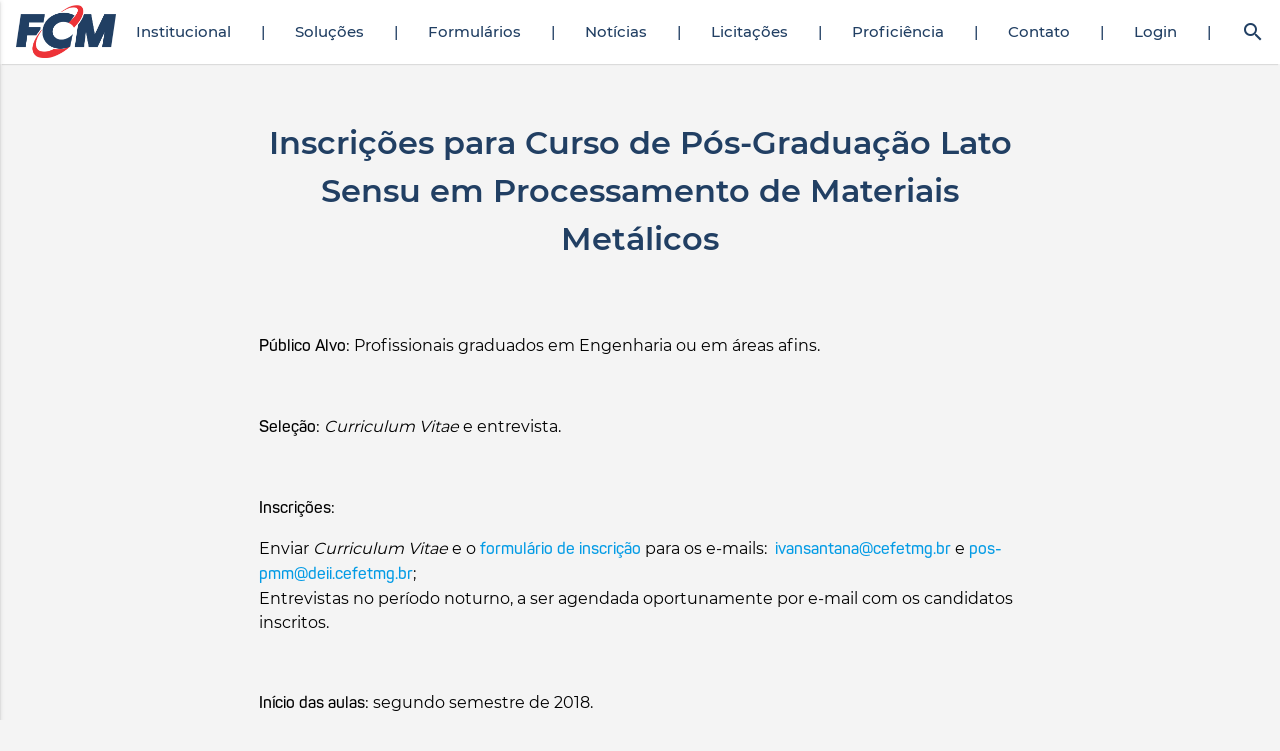

--- FILE ---
content_type: text/html; charset=UTF-8
request_url: https://fundacaocefetminas.org.br/inscricoes-para-curso-de-pos-graduacao-lato-sensu-em-processamento-de-materiais-metalicos/
body_size: 6219
content:
<!DOCTYPE html>
<html>
<head>
	<meta http-equiv="Content-Type" content="text/html; charset=UTF-8"/>
	<meta name="viewport" content="width=device-width, initial-scale=1, maximum-scale=1.0"/>
	<title>Fundação CEFETMINAS</title>
	<!-- CSS -->
	<link href="https://fonts.googleapis.com/icon?family=Material+Icons" rel="stylesheet">
	<link href="https://fundacaocefetminas.org.br/wp-content/themes/ctsmod_fundacaocefetminas/css/materialize.css" type="text/css" rel="stylesheet" media="screen,projection"/>
	<link href="https://fundacaocefetminas.org.br/wp-content/themes/ctsmod_fundacaocefetminas/css/style.css" type="text/css" rel="stylesheet" media="screen,projection"/>
	<link href="https://fundacaocefetminas.org.br/wp-content/themes/ctsmod_fundacaocefetminas/css/header.css" type="text/css" rel="stylesheet" media="screen,projection"/>
	<link href="https://fundacaocefetminas.org.br/wp-content/themes/ctsmod_fundacaocefetminas/css/noticias.css" type="text/css" rel="stylesheet" media="screen,projection"/>
	<link href="https://fundacaocefetminas.org.br/wp-content/themes/ctsmod_fundacaocefetminas/images/favicon.ico" type="image/x-icon" rel="shortcut icon">
</head>
<body>
	<div class='preloader'><div class='loaded'>&nbsp;</div></div>
	<!-- Header -->
	<!-- Dropdown Structure -->
<ul id="dropdown1" class="dropdown-content">
	<li><a href="https://fundacaocefetminas.org.br/institucional#a_fcm">A FCM</a></li>
	<li><a href="https://fundacaocefetminas.org.br/institucional#empresas_instituidoras">Empresas Instituidoras</a></li>
	<li><a href="https://fundacaocefetminas.org.br/institucional#gestao_2017_2021">Gestão Conselho Diretor</a></li>
	<li><a href="https://fundacaocefetminas.org.br/institucional#apoio_cefet">Instituições Apoiadas</a></li>
	<li><a href="https://fundacaocefetminas.org.br/institucional#parceiros_e_clientes">Parceiros e Clientes</a></li>
	<li><a href="https://fundacaocefetminas.org.br/institucional#estatuto_e_relatorio">Documentos</a></li>
	<li><a href="https://fundacaocefetminas.org.br/faq_perguntas">FAQ</a></li>
</ul>
<ul id="dropdown2" class="dropdown-content">
	<li><a href="https://fundacaocefetminas.org.br/concursos-e-processos-seletivos/">Concursos e Processos Seletivos</a></li>
	<li><a href="https://fundacaocefetminas.org.br/projetos">Gestão de Projetos</a></li>
	<li><a href="https://fundacaocefetminas.org.br/idiomas">FCM Idiomas</a></li>
	<li><a href="https://fundacaocefetminas.org.br/evolua/">FCM Evolua | Cursos e Eventos</a></li>
	<li><a href="https://fundacaocefetminas.org.br/tech">FCM TECH</a></li>
	<li><a href="https://fundacaocefetminas.org.br/startupseempreendedorismo/">Startups e Empreendedorismo</a></li>
	<li><a href="https://fundacaocefetminas.org.br/apoio-a-icts">Apoio a outras ICTs</a></li>
</ul>
<ul id="dropdown3" class="dropdown-content">
	<li><a href="https://tinyurl.com/mapeamento-competencias" target="_blank">Formulário de Competências</a></li>
	<li><a href="https://fundacaocefetminas.org.br/formulario-de-apoio">Formulário de Apoio</a></li>
	<li><a href="https://fundacaocefetminas.org.br/denuncia">Canal de Denúncia</a></li>
</ul>
<ul id="dropdown4" class="dropdown-content">
	<li><a href="https://portal.sponteeducacional.net.br/fcmidiomas" target="_blank">Aluno</a></li>
	
	<li><a href="http://conveniar.fundacaocefetminas.org.br/eventos/" target="_blank">Eventos</a></li>
	<li><a href="https://fcm.conveniar.com.br/Fundacao" target="_blank">Colaborador</a></li>
	<li><a href="https://fcm.conveniar.com.br/Coordenador/Login.aspx" target="_blank">Coordenador</a></li>
	<li><a href="https://admin.fundacaocefetminas.org.br/login" target="_blank">Sistemas de Informação</a></li>
</ul>
<!-- Dropdown Structure Mobile -->
<ul id="dropdown6" class="dropdown-content">
	<li><a href="https://fundacaocefetminas.org.br/institucional/#fcm">A FCM</a></li>
	<li><a href="https://fundacaocefetminas.org.br/institucional/#empresas_inst">Empresas Instituidoras</a></li>
	<li><a href="https://fundacaocefetminas.org.br/institucional/#gestao">Gestão Conselho Diretor</a></li>
	<li><a href="https://fundacaocefetminas.org.br/institucional/#cefet">Instituições Apoiadas</a></li>
	<li><a href="https://fundacaocefetminas.org.br/institucional/#parceiros">Parceiros e Clientes</a></li>
	<li><a href="https://fundacaocefetminas.org.br/institucional#estatuto_e_relatorio">Documentos</a></li>
	<li><a href="https://fundacaocefetminas.org.br/faq_perguntas">FAQ</a></li>
</ul>
<ul id="dropdown7" class="dropdown-content">
	<li><a href="https://fundacaocefetminas.org.br/concursos-e-processos-seletivos/">Concursos e Processos Seletivos</a></li>
	<li><a href="https://fundacaocefetminas.org.br/projetos">Gestão de Projetos</a></li>
	<li><a href="https://fundacaocefetminas.org.br/idiomas">FCM Idiomas</a></li>
	<li><a href="https://fundacaocefetminas.org.br/evolua/">FCM Evolua | Cursos e Eventos</a></li>
	<li><a href="https://fundacaocefetminas.org.br/tech">FCM TECH</a></li>
	<li><a href="https://fundacaocefetminas.org.br/empreendedorismoeinovacao/">FCM Empreendedorismo e Inovação</a></li>
	<li><a href="https://fundacaocefetminas.org.br/apoio-a-icts">Apoio a outras ICTs</a></li>
</ul>
<ul id="dropdown8" class="dropdown-content">
	<li><a href="https://tinyurl.com/mapeamento-competencias" target="_blank">Formulário de Competências</a></li>
	<li><a href="https://fundacaocefetminas.org.br/formulario-de-apoio">Formulário de Apoio</a></li>
	<li><a href="https://fundacaocefetminas.org.br/denuncia">Canal de Denúncia</a></li>
</ul>
<ul id="dropdown9" class="dropdown-content">
	<li><a href="https://portal.sponteeducacional.net.br/fcmidiomas" target="_blank">Aluno</a></li>
	<li><a href="https://fcm.conveniar.com.br/Fundacao" target="_blank">Colaborador</a></li>
	<li><a href="https://fcm.conveniar.com.br/Coordenador/Login.aspx" target="_blank">Coordenador</a></li>
	<li><a href="https://admin.fundacaocefetminas.org.br/login" target="_blank">Sistemas de Informação</a></li>
</ul>
<!-- Navbar -->
<div class="navbar-fixed">
	<nav class="z-depth-1">
		<div class="nav-wrapper">
			<a href="/" class="brand-logo">
				<img src="https://fundacaocefetminas.org.br/wp-content/themes/ctsmod_fundacaocefetminas/images/logo_fcm.png" width="110px" height="100%" class="logo_white">
			</a>
			<a href="#" data-activates="mobile-demo" class="button-collapse"><i class="material-icons">menu</i></a>
			<ul class="right hide-on-med-and-down">
			    
                
                
				<li><a class="dropdown-button" href="#" data-activates="dropdown1">Institucional</a></li>
				<li><a>|</a></li>
				<li><a class="dropdown-button" href="#" data-activates="dropdown2">Soluções</a></li>
				<li><a>|</a></li>
				<li><a class="dropdown-button" href="#" data-activates="dropdown3">Formulários</a></li>
				<li><a>|</a></li>
				<li><a href="https://fundacaocefetminas.org.br/noticias">Notícias</a></li>
				<li><a>|</a></li>
				<li><a href="http://fundacaocefetminas.org.br/licitacoes/">Licitações</a></li>
				<li><a>|</a></li>
				<li><a href="https://fcmidiomas.com.br/exame-proficiencia-cefetmg/">Proficiência</a></li>
                <li><a>|</a></li>
				<li><a href="https://fundacaocefetminas.org.br/contato">Contato</a></li>
				<li><a>|</a></li>
				<li><a class="dropdown-button" href="#" data-activates="dropdown4">Login</a></li>
				<li><a>|</a></li>
				<li>
					<a class="modal-trigger" href="#search">
						<i class="material-icons">search</i>
					</a>
				</li>
			</ul>
			<ul class="side-nav" id="mobile-demo">
                
                <li><a href="https://fcmidiomas.com.br/exame-proficiencia-cefetmg/">Proficiência</a></li>
                
				<li><a class="dropdown-button" href="#" data-activates="dropdown6">Institucional</a></li>
				<li><a class="dropdown-button" href="#" data-activates="dropdown7">Soluções</a></li>
				<li><a class="dropdown-button" href="#" data-activates="dropdown8">Formulários</a></li>
				<li><a href="https://fundacaocefetminas.org.br/eventos">Eventos</a></li>
				<li><a href="https://fundacaocefetminas.org.br/noticias">Notícias</a></li>
				<li><a href="http://fundacaocefetminas.org.br/licitacoes/">Licitações</a></li>
				<li><a href="https://fundacaocefetminas.org.br/contato">Contato</a></li>
				<li><a class="dropdown-button" href="#" data-activates="dropdown9">Login</a></li>
				<li>
					<a class="modal-trigger" href="#search">
						<i class="material-icons">search</i>
					</a>
				</li>
			</ul>
		</div>
	</nav>
</div>
<!-- Modal - Pesquisa -->
<div id="search" class="modal">
	<div class="modal-content">
		<form action="https://fundacaocefetminas.org.br/pesquisa/" method="get">
			<div class="row">
				<div class="input-field col s12">
					<input id="search_for" name="search_for" type="text" class="validate">
					<label for="search_for">Pesquisar</label>
				</div>
			</div>
			<div class="row">
				<div class="col s12">
					<center><button class="btn waves-effect waves-light generic_btn" type="submit" name="action">Enviar</button></center>
				</div>
			</div>
		</form>
	</div>
</div>
<marquee style="position: absolute; width: 0px;">Ağzının suları akarcasına büyük bir iştahla sakso çekerek <a href="https://www.julyporno.com/pornolar/turkce-altyazili/" title="türkçe altyazılı porno">türkçe altyazılı porno</a> zevki doruklarda yaşatan olgun matematik öğretmeninin yıllardır yarak yüzü görmediğini fark eden genç <a href="https://www.pornobonita.com/category/sikis-hikayeler" title="sikiş hikaye">sikiş hikaye</a> adam onun ateş saçan amcığını vahşice siker adamlar da taş <a href="https://www.bridgetporno.com/Kategoriler/porno-hikaye" title="porno hikaye">porno hikaye</a> olmadığı için yanında soyunan kadınlardan tahrik olunca <a href="https://www.pornocarla.com/kategori/amator/" title="amatör porno">amatör porno</a> aralarında eş değiştirerek swinger sex yapıp yüzlerin orgazm <a href="https://www.pornocarol.com/kategori/anal-porno" title="anal porno">anal porno</a> suyu fışkırtmalı bir fantezi sikişi yaşarlar çok ateşli olan kadın üvey kızı <a href="http://synnove.info/category/yerli-porno" title="yerli porno">yerli porno</a> kocası ve diğer oğlanı evden gönderir göndermez amına takma <a href="https://www.sexcindy.com/kategori/brazzers/" title="brazzers">brazzers</a> yarağı sokmaya başlar büyük bir ilgi duyduğu patronuyla <a href="https://www.pornjerry.com/category/brazzers/" title="brazzers">brazzers</a> evde baş başa kalarak bunu bir fırsata çevirmek için sinsi <a href="https://www.loleporno.com/kategori/brazzers" title="brazzers">brazzers</a> planını uygulamaya koyan çıtır tüm gün boyunca yoğun işleri ile uğraşan yapılı erkeğe <a href="http://www.olena.info/kategori/hd/" title="hd porno">hd porno</a> duşa girmesini ve rahatlamasını belirtir tüm gün boyunca sorumsuz <a href="https://www.pornoholly.com/brazzers/" title="brazzers">brazzers</a> şekilde takılan sert babalarıyla iletişim kurabilmek için elinden <a href="https://alisaporn.com/full-hd-porno/" title="hd porno">hd porno</a> gelen her şeyi yapmaya başlayan acemi fahişeler bir türlü onların <a href="https://www.pornnina.com" title="konulu porno">konulu porno</a> dikkatini çekemeyip istediklerini alamazlar</marquee>	<div class="content">
		<div class="container">
			
					<div class="content_padding"><div class="row title_position"><div class="col s12"><center><font class="ms_bold" color="#213f63" size="6"><p>Inscrições para Curso de Pós-Graduação Lato Sensu em Processamento de Materiais Metálicos</p></font></center></div></div><div class="row"><div class="col s12"><font class="ms_regular" color="#000" size="3"><p align="justify"><p><strong class="panton-bold">Público Alvo: </strong>Profissionais graduados em Engenharia ou em áreas afins.</p>
<p>&nbsp;</p>
<p><strong class="panton-bold">Seleção: </strong><em>Curriculum Vitae</em> e entrevista.</p>
<p>&nbsp;</p>
<p><strong class="panton-bold">Inscrições:</strong></p>
<ul>
<li>Enviar <em>Curriculum Vitae</em> e o <a class="panton-bold" href="http://fundacaocefetminas.org.br/wp-content/uploads/2018/06/formulário-de-inscrição-1.doc">formulário de inscrição</a> para os e-mails:  <a class="panton-bold" href="mailto:ivansantana@cefetmg.br" target="_blank" rel="noopener">ivansantana@cefetmg.br</a> e <a class="panton-bold" href="mailto:pos-pmm@deii.cefetmg.br" target="_blank" rel="noopener">pos-pmm@deii.cefetmg.br</a>;</li>
<li>Entrevistas no período noturno, a ser agendada oportunamente por e-mail com os candidatos inscritos.</li>
</ul>
<p>&nbsp;</p>
<p><strong class="panton-bold">Início das aulas: </strong>segundo semestre de 2018.</p>
<p>&nbsp;</p>
<p><strong class="panton-bold">Local e Horário das Aulas</strong></p>
<p>CEFET-MG &#8211; Campus I<br />
Departamento de Engenharia de Materiais<br />
Av. Amazonas 5253, Nova Suíça, Belo Horizonte, MG.</p>
<p><strong class="panton-bold">Sexta-feira:</strong> 19h00 às 21h30 (máximo às 22h)<br />
<strong class="panton-bold">Sábado:</strong> 8h00 às 12h15 e 13h15min às 15h15 (máximo às 17h)</p>
<p>&nbsp;</p>
<p><strong class="panton-bold">Coordenador</strong></p>
<p><strong class="panton-bold">Prof. Dr. Ivan J. de Santana</strong><br />
<strong class="panton-bold">Lattes:</strong> http://lattes.cnpq.br/2615317621574002<br />
<strong class="panton-bold">E-mail:</strong> ivansantana@cefetmg.br / pos-pmm@deii.cefetmg.br<br />
<strong class="panton-bold">Área do Conhecimento:</strong> 30300002 – Engenharia de Materiais e Metalúrgica / Metalurgia da Transformação</p>
<p>&nbsp;</p>
<p style="text-align: justify;"><strong class="panton-bold">Apresentação</strong></p>
<p style="text-align: justify;">O curso de Especialização Lato Sensu em Processamento de Materiais Metálicos é articulado por um grupo de professores qualificados e com experiência no ensino superior e de pós-graduação, vinculados ao Departamento de Engenharia de Materiais do CEFET-MG.</p>
<p style="text-align: justify;">O Curso será ofertado em horário diferenciado e com baixo investimento, para possibilitar a formação e ou aprimoramento de profissionais em relação a diferentes aspectos dos processos de fabricação. Com foco no estreitamento entre o domínio científico e a aplicação tecnológica. Além disso, o Curso possibilitará ao aluno egresso atender à demanda latente de profissionais com capacidade de dar soluções a problemas complexos e atuais.</p>
<p>&nbsp;</p>
<p><strong class="panton-bold">Objetivos Gerais</strong></p>
<p style="text-align: justify;">Capacitar e ou aprimorar profissionais para atuarem com expertise no planejamento, operacionalização e controle das variáveis de diferentes processos de fabricação, tais como: Fundição, Conformação Mecânica, Usinagem, Soldagem e Tratamentos Térmicos, no sentido de maximizar a performance desses processos e dos produtos gerados.</p>
<p style="text-align: justify;">Proporcionar visão ampla e multidisciplinar a respeito das especificidades relacionadas à ciência e à tecnologia dos materiais metálicos, correlacionando composição química, microestrutura, processamentos e propriedades obtidas, de forma a adequá-los a uma aplicação específica.</p>
<p style="text-align: justify;">Favorecer a troca de experiência entre diferentes profissionais e um corpo docente extremamente qualificado, com a possibilidade de maior interação entre a indústria e a comunidade acadêmica, favorecendo a possibilidade de estudo e resolução de casos específicos.</p>
<p>&nbsp;</p>
<p><strong class="panton-bold">Carga Horária e Duração</strong></p>
<p style="text-align: justify;">O curso é estruturado em 04 (quatro) módulos, com carga horária total de 420 horas, distribuídas entre teoria e prática, devendo ser cumprido num prazo máximo de 24 (vinte quatro) meses, incluindo o período de elaboração da Monografia.</p>
<p>&nbsp;</p>
<table>
<thead>
<tr style="background-color: transparent !important;">
<th style="width: 25% !important; font-family: panton-bold;"><center>MÓDULO I (120H)<center></center></center></th>
<th style="width: 25% !important; font-family: panton-bold;"><center>MÓDULO II (120H)<center></center></center></th>
<th style="width: 25% !important; font-family: panton-bold;"><center>MÓDULO III (90H)<center></center></center></th>
<th style="width: 25% !important; font-family: panton-bold;"><center>MÓDULO IV (90H)<center></center></center></th>
</tr>
</thead>
<tbody>
<tr style="background-color: transparent !important;">
<td>Desenho Mecânico Assistido por Computador CAD</td>
<td>Processamento Térmico de Ligas Ferrosas</td>
<td>Tecnologia, Metalurgia e Física da Soldagem</td>
<td>Manufatura Assistida por Computador &#8211; CNC</td>
</tr>
<tr style="background-color: transparent !important;">
<td>Metalurgia Física</td>
<td>Projeto Fabricação e Implementação de Matrizes para Estampagem</td>
<td rowspan="2">Tecnologia e Metalurgia da Fundição</td>
<td rowspan="2">Tecnologia e Processos de Fundição</td>
</tr>
<tr style="background-color: transparent !important;">
<td>Metalurgia Mecânica Aplicada à Conformação de Chapas</td>
<td>Caracterização Metalográfica de Ligas Ferrosas</td>
</tr>
<tr style="background-color: transparent !important;">
<td rowspan="2">Metrologia</td>
<td>Teoria da Usinagem dos Materiais</td>
<td rowspan="2">Processo de Usinagem Convencional</td>
<td rowspan="2">Processos de Soldagem</td>
</tr>
<tr style="background-color: transparent !important;">
<td>Monografia</td>
</tr>
</tbody>
</table>
<p>&nbsp;</p>
<p style="text-align: justify;"><strong class="panton-bold">Investimento</strong></p>
<p style="text-align: justify;">18 parcelas de R$799,00 e com as seguintes condições de desconto:</p>
<ul>
<li style="text-align: justify;">Ex-aluno do CEFET-MG e funcionários de Empresas &#8211; 10% de desconto na mensalidade para pagamento até o 5º dia útil;</li>
<li style="text-align: justify;">Demais alunos &#8211; 5% de desconto na mensalidade para pagamento até o 5º dia útil;</li>
<li style="text-align: justify;">Pagamento integral do Curso &#8211; 15% de desconto.</li>
</ul>
</p></font></div></div></div>				</div>
			</div>
		</div>
		<div class="push"></div>
	</div>
	<footer class="page-footer">
	<div class="div_maior_992">
		<div class="row" style="margin-bottom: 0px;">
			<div class="col s3">
				<font class="ms_regular" size="2" color="#fff">Principais Parceiros</font>
				<p>
					<a href="http://www.cefetmg.br/">
						<img src="https://fundacaocefetminas.org.br/wp-content/themes/ctsmod_fundacaocefetminas/images/cefet.png" style="height:25%; width:25%;">
					</a>
					<a href="http://confies.org.br/institucional/">
						<img src="https://fundacaocefetminas.org.br/wp-content/themes/ctsmod_fundacaocefetminas/images/confies.png" style="height:25%; width:25%; margin-left:10%;" >
					</a>
				</p>
			</div>
			<div class="col s3">
				<font class="ms_regular" size="2">
					<a href="https://ir.fundacaocefetminas.org.br/control_login/" style="color: #fff;">Informe de Rendimentos</a><br>
					<a href="http://fundacaocefetminas.org.br/licitacoes/" style="color: #fff;">Licitações</a><br><br>
				</font>
				<font class="ms_regular" size="2" color="#fff">Horário de Funcionamento</font><br>
				<font class="ms_regular" size="2" color="#bcbcbc">Segunda à sexta de 9h às 18h</font><br>
				<font class="ms_regular" size="2" color="#fff">Contato - </font>
				<font class="ms_regular" size="2" color="#bcbcbc">(31) 3314-5200</font>
			</div>
			<div class="col s3">
				<font class="ms_regular" size="2" color="#bcbcbc">Rua Alpes, 467 <br> Bairro Nova Suíça <br> Belo Horizonte/MG <br> CEP: 30.421-145</font>
			</div>
			<div class="col s3">
				<div class="fb-page" data-href="http://www.facebook.com/fundacaocefetminas/" data-small-header="false" data-adapt-container-width="true" data-hide-cover="false" data-show-facepile="false">
					<blockquote cite="http://www.facebook.com/fundacaocefetminas/" class="fb-xfbml-parse-ignore">
						<a href="http://www.facebook.com/fundacaocefetminas/">Fundação CEFETMINAS</a>
					</blockquote>
				</div>
			</div>
		</div>
	</div>
	<div class="div_992">
		<div class="row">
			<div class="col s12">
				<center>
					<font class="ms_regular" size="2">
						<a href="http://fundacaocefetminas.org.br/informe-de-rendimentos/" style="color: #fff;">Informe de Rendimentos</a>
						<br>
						<a href="http://fundacaocefetminas.org.br/licitacoes/" style="color: #fff;">Licitações</a>
					</font>
				</center>
			</div>
		</div>
		<br><br>
		<div class="row">
			<div class="col s1"></div>
			<div class="col s6">
				<font class="ms_regular" size="2" color="#fff">Horário de Funcionamento</font><br>
				<font class="ms_regular" size="2" color="#bcbcbc">Segunda à sexta de 9h às 18h</font><br>
				<font class="ms_regular" size="2" color="#fff">Contato - </font>
				<font class="ms_regular" size="2" color="#bcbcbc">(31) 3314-5200</font>
				<br><br>
			</div>
			<div class="col s5">
				<font class="ms_regular" size="2" color="#bcbcbc">Rua Alpes, 467 <br> Bairro Nova Suíça <br> Belo Horizonte/MG <br> CEP: 30.421-145</font>
			</div>
		</div>
		<br>
		<div class="row">
			<div class="col s12">
				<center><font class="ms_regular" size="2" color="#fff">Principais Parceiros</font></center>
				<center>
					<font>
						<a href="http://www.cefetmg.br/">
							<img src="https://fundacaocefetminas.org.br/wp-content/themes/ctsmod_fundacaocefetminas/images/cefet.png" class="img_footer">
						</a>
						<a href="http://confies.org.br/institucional/">
							<img src="https://fundacaocefetminas.org.br/wp-content/themes/ctsmod_fundacaocefetminas/images/confies.png" class="img_footer" style="margin-left:10%;">
						</a>
					</font>
				</center>
			</div>
		</div>
		<div class="row" style="margin-bottom: 0px;">
			<div class="col s12">
				<center>
					<div class="fb-page" data-href="http://www.facebook.com/fundacaocefetminas/" data-small-header="false" data-adapt-container-width="true" data-hide-cover="false" data-show-facepile="false">
						<blockquote cite="http://www.facebook.com/fundacaocefetminas/" class="fb-xfbml-parse-ignore">
							<a href="http://www.facebook.com/fundacaocefetminas/">Fundação CEFETMINAS</a>
						</blockquote>
					</div>
				</center>
			</div>
		</div>
		<br>
	</div>
</footer>
<!-- Facebook -->
<div id="fb-root"></div>
<script>
	(function(d, s, id) {
		var js, fjs = d.getElementsByTagName(s)[0];
		if (d.getElementById(id)) return;
		js = d.createElement(s); js.id = id;
		js.src = 'https://connect.facebook.net/pt_BR/sdk.js#xfbml=1&version=v2.12';
		fjs.parentNode.insertBefore(js, fjs);
	}
	(document, 'script', 'facebook-jssdk'));
</script>
<!--<script src="https://code.jquery.com/jquery-2.1.1.min.js"></script>-->
<script src="https://fundacaocefetminas.org.br/wp-content/themes/ctsmod_fundacaocefetminas/js/jquery.min.js"></script>
<script src="https://cdnjs.cloudflare.com/ajax/libs/waypoints/2.0.5/waypoints.min.js"></script>
<script src="https://fundacaocefetminas.org.br/wp-content/themes/ctsmod_fundacaocefetminas/js/jquery.validate.js"></script>
<script src="https://fundacaocefetminas.org.br/wp-content/themes/ctsmod_fundacaocefetminas/js/materialize.js"></script>
<script src="https://fundacaocefetminas.org.br/wp-content/themes/ctsmod_fundacaocefetminas/js/script.js"></script>
<script type="text/javascript">
	$(document).ready(function(){
		if( navigator.userAgent.match(/Android/i)
			|| navigator.userAgent.match(/webOS/i)
			|| navigator.userAgent.match(/iPhone/i)
			|| navigator.userAgent.match(/iPad/i)
			|| navigator.userAgent.match(/iPod/i)
			|| navigator.userAgent.match(/BlackBerry/i)
			|| navigator.userAgent.match(/Windows Phone/i)
			){
			$('.img_footer').css('width','27%');
			$('.img_footer').css('height','auto');
			$('#slide_index_prev').addClass('hide');
			$('#slide_index_next').addClass('hide');
			$('#slide_news_prev').addClass('hide');
			$('#slide_news_next').addClass('hide');
			$('#scroll_page').addClass('hide');
		}
	});
</script>	
</body>

--- FILE ---
content_type: text/css
request_url: https://fundacaocefetminas.org.br/wp-content/themes/ctsmod_fundacaocefetminas/css/style.css
body_size: 777
content:
/* Esconder Elementos */
.hide {
  display: none;
}
/* Responsivo */
.div_1080 {
  display: none;
}
.div_maior_1080 {
  display: block;
}
@media (max-width:1080px) {
  .div_1080 {
    display: block;
  }
  .div_maior_1080 {
    display: none;
  }
}
.div_992 {
  display: none;
}
.div_maior_992 {
  display: block;
}
@media (max-width:992px) {
  .div_992 {
    display: block;
  }
  .div_maior_992 {
    display: none;
  }
}
/* Fonte Panton */
.panton{
  font-family: "panton";  
}
.panton-bold{
  font-family: "panton-bold";  
}
/* Font Montserrat */
.ms_bold {
	font-family: 'ms-semi-bold';
}
.ms_regular {
	font-family: 'ms-regular';
}
/* Animações */
/*.element_to_animate {
  opacity: 0;
}*/
/* Botão genérico */
.generic_btn {
  background: #213f63;
  color: #fff;
  font-family: 'ms-semi-bold';
  font-size: 12px;
}
.generic_btn:hover {
  background: #213f63 !important;
}
/* Erro - Validação dos Formulários */
.error {
  color: red !important;
  margin-top: -3%;
}
/* Footer */
.page-footer {
  color: #fff;
  background-color: #213f63;
}
.img_footer {
  width: 15%;
  height: auto;
}
/* Footer Fixo */
html, body {
  margin: 0;
  background-color: #f4f4f4 !important;
  font-family: "ms_bold";
}
.content {
  min-height: 90vh;
}
.footer,
.push {
  height: 100
}
.content_margin {
  margin-top: 5%;
  margin-left: 3%;
  margin-right: 3%;
}
/* Carregar Site */
.preloader {
  position: fixed;
  top: 0;
  left: 0;
  right: 0;
  bottom: 0;
  background-color: #fefefe;
  z-index: 99999;
  height: 100%;
  width: 100%;
  overflow: hidden !important;
}
.loaded {
  width: 60px;
  height: 60px;
  position: absolute;
  left: 50%;
  top: 50%;
  background-image: url(../images/loading.gif);
  background-repeat: no-repeat;
  background-position: center;
  -moz-background-size: cover;
  background-size: cover;
  margin: -20px 0 0 -20px;
}
/* Pesquisa */
input {
	font-family: 'ms-regular';
}
label {
	font-family: 'ms-regular';
}

--- FILE ---
content_type: text/css
request_url: https://fundacaocefetminas.org.br/wp-content/themes/ctsmod_fundacaocefetminas/css/header.css
body_size: 640
content:
/* MENU */
.navbar-fixed {
  z-index: 1000;
}
nav {
  color: #213f63;
  background: #fff;
}
nav a {
  color: #213f63;
}
nav ul.left {
  float: left;
  margin-left: 10%;
}
nav ul li.active {
  background-color: transparent;
  color: #ed3237;
}
nav ul a {
  color: #213f63;
  font-family: 'ms-medium';
}
nav ul a:hover {
  background-color: transparent;
  color: #ed3237;
}
.logo_white {
  margin-left: 10%;
  padding: 5px;
}
.side-nav li > a > i,
.side-nav li > a > [class^="mdi-"], .side-nav li > a li > a > [class*="mdi-"],
.side-nav li > a > i.material-icons:hover {
  color: #ed3237;
  font-size: 20px;
}
.dropdown-content li > a, .dropdown-content li > span {
  color: #213f63;
  font-size: 14px;
}
.z-depth-1, nav {
    -webkit-box-shadow: 0 2px 2px 0 rgba(0, 0, 0, 0), 0 1px 5px 0 rgba(0, 0, 0, 0), 0 3px 1px -2px rgba(0, 0, 0, 0.1);
    box-shadow: 0 2px 2px 0 rgba(0, 0, 0, 0), 0 1px 5px 0 rgba(0, 0, 0, 0), 0 3px 1px -2px rgba(0, 0, 0, 0.1);
}
/* Responsividade do Menu */
@media only screen and (max-width: 1150px) {
  nav a.button-collapse {
    display: block;
  }
}
@media only screen and (max-width: 1150px) {
  nav .brand-logo {
   left: 50%;
   -webkit-transform: translateX(-50%);
   transform: translateX(-50%);
 }
}
@media only screen and (max-width: 1150px) {
  .hide-on-med-and-down {
    display: none !important;
  }
}
/* MODAL */
.modal_title {
  margin-top: 7%;
}
/* Tamanho do modal */
.modal {
  padding: 0;
  max-height: 100%;
  height: 32%;
  width: 35%;
}
@media only screen and (max-width: 992px){
  .modal {
    width: 95%;
    max-height: 88%;
    padding: 0;
  }
}

--- FILE ---
content_type: text/css
request_url: https://fundacaocefetminas.org.br/wp-content/themes/ctsmod_fundacaocefetminas/css/noticias.css
body_size: 335
content:
.row_margin {
	margin-top: 5%;
}
.title_position {
	margin-top: 3%;
	margin-bottom: 3%;
}
.a_color {
	color: #000 !important;
}
.card .card-content {
    padding: 50px;
}
.pagination li.active a {
  color: #444 !important;
}
.pagination li.active {
  background-color: #d3d3d3 !important;
}
.date_position {
	top: 15px;
    left: 15px;
    position: absolute;
}
@media only screen and (min-width: 993px){
	.container {
		width: 85%;
	}
	.content_padding {
		padding-left: 15%;
		padding-right: 15%;
	}
}
table, th, td {
    border: 1px solid #434343 !important;
}
/* imagens */
img {
	max-width: 100%;
	height: auto;
}

--- FILE ---
content_type: text/javascript
request_url: https://fundacaocefetminas.org.br/wp-content/themes/ctsmod_fundacaocefetminas/js/script.js
body_size: 342
content:
$(window).load(function () {
	$(".loaded").fadeOut();
	$(".preloader").delay(1000).fadeOut("slow");
});
$( document ).ready(function(){
	$('.modal').modal();
	$(".button-collapse").sideNav();
	$('.dropdown-button').dropdown({
		belowOrigin: true,
		hover: true,
	});
});
let correctBanner=function(){
	let scroll=window.scrollY+$(window).height();
	let seeFooter=$('body').height()-$('.page-footer').height();
	if (scroll>seeFooter){
		$('#banner').css('bottom',(scroll-seeFooter+40)+"px");
	}
	else{
		$('#banner').css('bottom',"40px");
	}
}
correctBanner();
window.addEventListener('scroll', correctBanner);